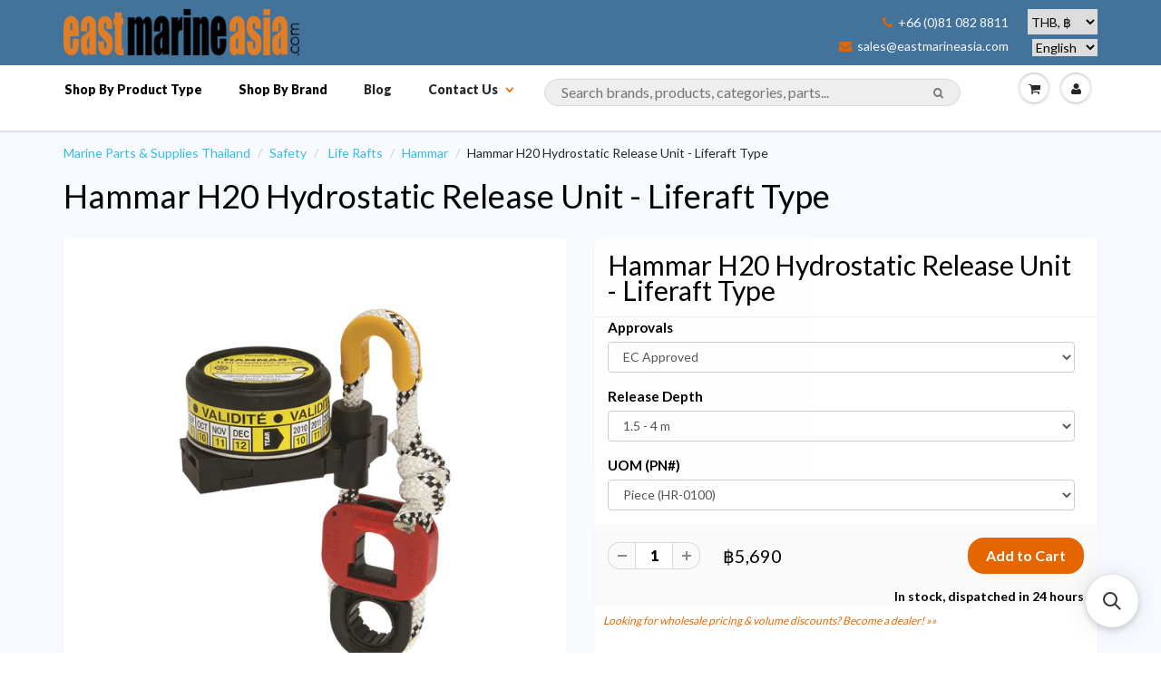

--- FILE ---
content_type: application/javascript; charset=utf-8
request_url: https://searchanise-ef84.kxcdn.com/preload_data.5s3k8r7I8o.js
body_size: 12601
content:
window.Searchanise.preloadedSuggestions=['tel gel','zinc anodes','anchor chain','led light','west system','life jacket','west system 101','bilge pump','stainless steel','star brite','southeast asia pilot','splicing kit','donaghys rope','anti fouling paint','teak oil','awlgrip paint','boat hook','ronstan block','east marine chain g43','whale fittings','navigation lights','mooring rope','dinghies & tenders','fender cover','dyneema rope','director\'s chair','boat wash','just teak','international antifouling','whale bilge pump','lumitec underwater light','navigation light','epifanes varnish','vhf antenna','antifouling paint','international paint','life raft','awlgrip hdt','epoxy resin','gel coat','winch handle','thru hull','water filter','anchor rocna','epifanes poly-urethane varnish','marine chart','spray nine','shaft anode','bilge paint','perfection pro','teak cleaner','whipping twine','hypalon glue','fuel tank','outboard motor','simple green','west system r105 epoxy resin','micron extra 2','lewmar windlass','shaft seal','vhf radio','jabsco toilet','solar panel','awlgrip paints','nautical charts','halyard line','water hose','gas spring','fuel filter','signal flares','ball valve','jabsco pump','dock fender','snap shackle','dock line','aqua signal','fire extinguisher','epoxy primer','marine plywood','rust stain remover','winch grease','gas stoves','caframo fans','water pump','thru hull fittings','tef gel','3m polish','lithium batteries','prop speed','jerry can','anchor rope','non skid','barnacle buster','antal v-cam 814','ronstan glove','awlgrip varnish','electric cable','cleaning products','sika sikaflex 295 uv','battery switch','nylon rope','groco bronze','air vent','lifepo4 battery','underwater lights','lewmar hatch','sika primer','salt away','log book','whale accumulator pump','zinc anode','inflatable boat','air conditioning','anchor windlass','sailing watch','micron one','shackles stainless','single block','sanitation hose','cam cleat','epoxy filler','life jackets','fresh water pump','carbon fiber','search light','ronstan blocks','water tank','fender covers','micron antifouling','shrink wrap','international micron antifouling','rust remover','anchor swivel','deck hardware','marine grease','underwater light','gelcoat repair','wood varnish','jb weld','hose clamp','anchor light','wire rope','whale bilge','pss shaft seal','wire rope stainless','chart plotter','running rigging','awlgrip topcoat white','ray marine','fishing rod holder','shore power','shore power plug','meguiars wax','copper coat','sailing gloves','rope cutter','jabsco toilet pump','dometic refrigeration','scotch brite','plumbing fittings','steering wheel','sikaflex 290 dc product','yamaha parts','snap hook','stainless steel ring','drain plug','international paints','marine fan','3m perfect-it','shurhold handle','safety gear','star brite teak','yacht organiser','fiberglass cloth','thai flag','double braid','first aid kit','shock cord','splicing fids','interprotect epoxy primer','donaghys polyester rope','foot switch','gel air','one up','marine speakers','propeller anode','bilge cleaner','magma bbq','through hull','rocna anchor','mooring line','door lock','circuit breaker','dometic freezers','eno stove','polyester rope','3m wax','electric toilets','life buoy','chain hook','epoxy putty','teak sealer','marine paint','water heater','boat soap','battery wire','stern light','barz optics','marine silicone','sound insulation','bottom paint','winch handle pocket','all wood','spray paint','stainless steel bolts','propeller antifouling','shore power cable','water maker','quick connect','rod holder','prop one','metal polish','harken winch','accumulator tank','stainless steel hinges','bus bar','sea cocks','thinner no.3','osculati shower','ratchet straps','stainless steel screws','ronstan regatta smock top','cabin lights','rope halyard','marine boat','mooring ropes','sail repair tape','diesel fuel system treatment','steel hinges','chafe guard','whale pump','battery charger','rule pump','spot light','volvo penta','paint brush','engine oil','bilge pumps','ais antenna','wash primer','yamaha boat engin','roll off','paint roller','fish finder','snatch block','chain link','black streak','pss shaft','sta lok','dan buoy','star brite salt off concentrate','thailand charts','lewmar hatch seal','rupes bigfoot','marine electronics navigation','first aid','swim ladder','west system 105','fender line','mercury outboard','air pump','low friction rings','handheld vhf','water impeller pump','dinghy repair','rust converter','radar reflector','deck brush','dyneema halyard','just teak cleaner just teak brightener','seizing wire','u bolt','fuse holder','air horn','antal clutch','non-skid deck cleaner','bow shackle','exhaust hose','hydraulic steering','masthead light','docking line','316 stainless steel','epifanes clear varnish','paint toplac','marine compass','oil filter','pad eye','bow thruster','hamma pro','clevis pin','3m doodlebug scrub pads','foam board','fuel gauge','hull anode','blue tape','non slip','bbq grill','electric outboard','anchor winches','hatch rubber','polishing pads','mercury marine','lumitec lights','courtesy light','float switch','life vest','skin fitting','check valve','groco strainer','engine room insulation','star brite waterproofing','black streak remover','hamma swage toggle','soft shackle','fiber glass','west marine','led light marine','inflatable boat adhesive','trim tab','awlcraft 2000 white','deck filler','man overboard','leatherman wave','inflatable pfd','vacuum bag','liqui moly','fuel hose','oil pump','shurhold mop','3m tape','inflatable life jacket','west systems','trilux 33 white','shaft anodes','depth sounder','fuel pump','awlcraft 2000 clear','cup holder','pro polish','stanchion block','bow roller','outboard bracket','martyr anode','dinghy anchor','pelican hook','floating line','vulcan anchor','preval sprayer','awlgrip topcoat','sanitary hose','water filters','pvc adhesive','mast step','wind direction','awl grip','kiwi grip','international ultra 2','rain x','pss seal','double block','glass fabric','mast boot','whale quick connect','cooler box','awlgrip 545 epoxy primer','water pumps','gas strut','pains wessex','through hull fitting','g43 anchor chain','hella marine','rupes pad','rope clutch','door hinges','split pin','majoni starfender fender','portable fridge','interprotect epoxy','oxalic acid','316 stainless steel wire rope','pvc glue','ais transponder','snow white','malaysia flag','rubber seal','yanmar anode','anchor shackle','deck light','deck windows','furling system','gas detector','technifill xp','gas struts','battery cable','pyrotek sorberbarrier','antifoul paint','hull cleaner','toplac plus','anti fouling','thru hull valves','safety harness','hamma x','chain marker','epoxy paint','awlfair fairing compound','rub rail','osculati osculati','fan 24 v','goiot hatch','epifanes thinner','water tank & system','polyester resin','anchor ball','dock fenders','3m polishing pad','navigation lights led','sika sikaflex','varnish roller','inspection hatch','awlgrip primer','marine chart thailand','hatch seal','high field','diesel additive','lithium battery','fendress fender covers','agm battery','lpg tank','sand paper','kiwigrip non-skid','storage box','73013 griptex coarse','toilet cleaner','carabiner hook','mast light','pp varnish','cable gland','polyurethane topcoat','quick remote','wash down pump','throttle control','whale manual bilge pump','awlgrip g3010 awlcat 2 standard converter','panel ac dc control','sos marine','macerator pump','tack cloth','max cor','air ventilator','fuel treatment','electronic charts','whale supersub','magma grill','cam cleats','deck wash','fuel filters','anchor roller','3m adhesive','boarding ladder','suction cup','whale gulper','shurhold deck brush','ba chart','lpg gas','steering cable','anode propeller','๋just straps','impeller & gasket kit','battery terminal','eva foam','fiberglass repair','dry bag','barbeque grill','h pack','clear cleaner','hamma x 1x19 316 stainless steel wire rope','floor squeegee','battery box','deck paint','port lights','black water tanks','pyrotechnic flares','marine toilets','west system 410','jerry cans','microballoon powder','stainless steel anchor','friction rings','polymarine 2-part','east marine','sea star','hamma turnbuckle','rigging screws','stainless steel wire','sail tape','rocna galvanised','foot block','fast mount','southeast asia pilot 7th edition 20th anniversary','awl wash','mooring lines','yanmar engine','water makers','deck shower','trident marine','deck hatches','water strainer','blue sea','rust stain','hand bearing compass','anchor lights','windlass foot switch','chain counter','gps receiver','stainless steel chain','forespar seacock','stainless steel polish','water treatment','gel coat repair','sail line','ema glue','port light','engine parts','rudder anode','matterhorn white','star tron','snappy teak','hydraulic oil','agm batteries','chain connector','t e t','stainless steel s','sea hawk','awlcraft se','of single','depth transducer','just teak cleaner','motor trim','shower head','hamma swage eye','jet ski','horn cleat','vulcan anchor 12 kg','snap hooks','3 strand nylon rope','silicone grease','cleaner & wax','5200 marine adhesive sealant','wax polish','anti foul','starbrite polish','star brite rust stain remover','gas bottle','electric inverter','fuel line','indian ocean','whale gusher galley mk3 manual galley pumps','d ring','lewmar windlasses','bosun chair','3m marine','total boat','stain remover','life rafts','foot pump','linseed oil','rope bag','awlgrip clear gloss','winch line','water ski','rope cover','lanotec heavy','d shackle','thinner no','repair kit','yacht master rope','emergency ladder','draw fridge','hose clamps','anopro yanmar','spout faucet','swageless stalok','gori propeller','an hor','oil pressure','salt off','heaving line','hand pump','12 mm anchor chain','3 strand rope','td mops','triple block','down light','cabin light','adhesive remover','air horns','locking nut','dinghy wheels','fire blanket','life ring','anti skid','antal block','drive shaft pss','stainless steel eyelet','3m doodlebug','grounding plate','magic eraser','justteak teak brightener','one up primer','wash down','stanchion lead','ocean master','kong swivel','power station','star tron fuel','absorber super chamois','stove fuel','quick foot switch','hose connector','3m dual lock','vented loop','british admiralty nautical','gas hose','stainless steel fasteners','nylon line','deck organiser','micron ap','outboard fuel tank','rupes marine','justteak solvent-based teak sealer','jabsco impeller','fibreglass mat','non skid cleaner','air conditioners','micron extra','windex 15 wind direction indicator','soft shackles','engine room','sure hold','muir windlasses','non return valve','stainless cleaner','anchor winch','water toys','ronstan watch','fuel tanks','torque do','silicone sealant','cleaner wax','3m blue tape','star bright','sorbent pad','stainless polish','sta lock','fender rope','chamoi mop','3m sealant','bilge pump auto','donaghys superspeed','rule rule-a-matic plus','boat cleaner','foam roller','diesel jerry cans','jabsco pressure switch','ac power','lewmar atlantic','20 mm thimble','groco valve','anchoring & deck hardware','cigarette lighter','polish tool','electrical terminal','on photo','refrigeration from','awlgrip d3001','rudder anodes','rigging block','waste pump','yamaha outboard','boat steps','power plug','pressure switch','shower drain pump','triple block\'s','propspeed kit','boat wheels','high build','k2r marine spot lifter','boat hatches','signal horn','osculati deck','dometic cfx3','vhf antennas','polishing foam pad','3m scotch','bilge auto pump','oil absorbent','gas oven','wind vane','lewmar hatch rubber','cabinet hardware','fiberglass clean','sailing boots','hose connectors','manual bilge pump','side power','fuel can','vulcan galvanised','boeshield t9','vhb tape','door latches','for saili','air conditioner','pro quip','donaghys dockline','awlgrip reducer','whale gulper grey waste pump','shaft bearing','rope floating','oil absorber','foam brush','deck showers','stainless hardware','winch cover','black water tank','manual pump','bruce anchor','uhmwpe rope','fibreglass tape','epoxy putty stick','eye bolt','star brite teak oil','groco water strainer arg-1000-s','awlgrip awlwood','epifanes wood finish gloss varnish','ais gps','inflatable fenders','through hulls','2 stroke oil','lpg regulator','๊๊under water light','west system filler','flashing light','service kit','silver rope','marine hose','ice maker','rupes ls21a','ancor marine','mast lights','bimini stainless','comfort seat','jabsco service kit','lewmar winch','boat fender','leather seats','pipe fittings','sailing rope','polish pad','g3010 converter','sail repair','bilge pump switch','star clean','max power','ewincher 2 electric winch handle','antal ring','3m silicone','bilgekote white','boat shampoo','toilet treatment','inspection hatch polypropylene white','thinner no 3','led lights','awlgrip t0003','plywood marine','marine signal','august race deck mate synthetic teak cleaner','sea hawk cukote','oos angle','sunglasses barz','ronstan snap shackle small swivel bail','marine exhaust hose','anchor line','biobor jf','pulleys metal','anti slip','redtree foam roller','bow shackles','flash light','par max','marine radio','splicing needle','anchor rode','ema maxpower','swivel shackle head','rule bilge pump','awlfair d7200/1gl','chain iso','dry lubricant','rail mount','langkawi flag','non skid paint','bimini top','steel wire','3m fast cut','shower sump','safety net','west system 407','shurhold soft-n-thirsty chamois mo','life line','marine flags','pvc inflatable boat','tri color','thruster anode','heat shrink tape','ultra anchor','awlgrip high gloss g3005','hamma stud','donaghys superbraid','push button','lewmar seal','awlgrip griptex non skid additive','3m compound','gelcoat wax','joker valve','sea cock','close out','an tel','battery switches','or boat sheet','oil filters','vacuum bagging','table leg','masking film','isotherm refrigeration','tinned wire','magma kettle','aluminum anode','gas regulators','kong anchor swivel connector','cleaning teak','silicone spray','co2 rearming','foam core','mast head light','td mop','spark plug','glass polish','wood screw','anchor hook','o ring','andaman sea','peel ply','perfection paint','etch primer','boat bottom','awlgrip max cor cf','wind indicator','gear oil','inter protect','thread sealant','ronstan cleat','jack line','pss pro shaft seal','jabsco par max 3','split ring','exhaust pipe','caulking gun','pencil anode','hydrostatic release','propone propellers coating system','3m leather and vinyl','prop paint','quick release','toggle switch','top coat','stainless wire','cable glands','singapore flag','toilet switch','nautical chart','remove rust','mooring buoys','epifanes pp varnish extra','inspection port','dock lines','reflective tape','boat cover','walkie talkie','super glue','awlgrip j','epifanes brush thinner','fine line tape','for spar','pro one','sound barrier','chain links','diesel filter','fusion system','oxidation remover','hand cleaner','emergency plugs','power cable','polyester double braid rope','prop anode','sanding disc','safety data sheet','marine rope','groco ibv series bronze 1 1/2','marine logbook','upright block','fabric waterproofing','zinc anode shaft','hose fittings','cool box','star brite non-skid deck wax','wall hooks','dog bone','bronze brushed','rearm kit','unitor gamazyme','non slip paint','anchor alarm','waterproof first aid bag','zinc anodes sd60','international paint interdeck','noise barrier with a fire-resistant facing','icom transceiver','star brite power pine boat wash','outlets electrical','tru design','stainless steel fids splic','danforth type anchor','nylon lifeline netting','chain link connector','caulking tools','torqeedo travel electric outboard','stainless line','starbrite canvas','langkawi ema flag','lubriplate no 130-aa max-prop grease','round fender','torqueedo travel','anti slip tape','eye thimble','3m scrubbing pad','12 v plug','hatch scoop','west system 413','fender steps','anti syphon','led light nav','rubbing strake','inflatable pump','fiberglass roller','yacht liferaft','glass cleaner','barnacle remover','bigfoot lhr 21 mark iii','outboard propeller','magma regulator','green light','cushion foam','hamma regatta turnbuckle','anchor chain stainless','gelair tea tree oil air conditioning block','red handflare','hatch lift','snappy teak-nu','3m rubbing compound','hose gardena','fast cure 5200','12 volt air pump','awlgrip black','gardena hose','fender f7','awl grip cloud white','water tank cleaner','hand rails','nautical charts ba','dry bags','fuel water separator','hot dip galvanized chain','pu foam','varnish interior','shurhold brush','g flex','distress signals','bora fan','contact cleaner','lanolin lubricant','life vests','thinner no 7','oil absorbent pads','stand up blocks','pulley glides','sail repair kit','bungee cord','sea wind','epifanes woodfinish matte varnish','wash mitt','cooktop stove','fuel vent','tank sensor','dual lock','vc offshore','counter sunk','ss cleaner','10mm rope','grease gun','safety glasses','petrol tank','cover fender','flat fender','ht sanipomp/w anti-odour heavy duty sanitation hose','3m mask','303 marine fabric guard','spark ignition','gel coat cleaner','varnish brush','tool box','raw water strainer','teak powder','bilge switch','stainless steel cleaner','aqua marina','set screws','cruising guide','steel fairleads','hose barb','aluminum cleaner','chain g43','harken high','bow thruster control','robline dyneema','propane tank','stern tube','maxprop zinc','water tablets','titan shackle','hot water','led navigation light','clear coat','ratchet blocks','mini roller set','carbon fibre','international paint white','polishing pad','kong tether','s primer','cabin led lights','nmea cable','yamaha gear oil','steaming light','m8 fasteners','duct tape','ronstan winch handle','3 way valve','propeller speed','marine adhesive sealant','topside paint','membranes marine','toilet pump','collinite wax','line cutter','razor blades','jabsco electric toilet','fuel tap','whale ic','water separator','south east asia pilot','sea water pump','paddle board','mercury outboard engines','sika flex','winch handles','galley tap','leatherman free','charts samui','shurhold swivel pad base','grab bag','windscreen wipers','mark iii','beach master','sd20 anode','international primer','hot knife','stainless steel fittings','hex nut','day signal','marelon valve','whale bilge pumps','awlgrip paint oyster white','etching primer','mooring cleat','copper coating','thruster bow thruster','windlass switch','hamma toggle','trailer winch','rope 16 mm','triple blocks','ema max power','ronstan series 15','bimini tops','engine mounts','window wiper','sikaflex 295 uv','fairing compound','ronstan regatta smock','international thinner','hypalon paint','air compressor','phuket charts','snorkel set','cruising logbook','stainless latches','tie down','fuel additives','electric toilet','bosuns chair','waterproof bag','gas kettle','grey water tanks','micro fibre cloth','hypalon adhesive','fuel transfer','3m 4000 uv','mast track','hatch cover','ronstan padeyes','3m adhesive remover','anchor chain markers','international paint trilux 33 antifouling','poly flex','jabsco transfer pump','ultra tef-gel','swivel ratchet block','white rope','cable ties','mould remover','star brite cleaner','rubber bladder','fuel cleaners','hole plugs','3m perfect wax','eno force 10','primocon grey','water lock','3m dual lock reclosable fastener','rocket parachute flares','perfection undercoat','water repellent','power wash','whale gulper 12 v','lower unit','polastorm propeller','flag halyard','engine mount','meguiar\'s wax','engine flush','sol sol','flex o fold','backing pad','life jackets 150n','water deck filler','spectra rope','splicing rope','majoni heavy duty round fender marker buoy','epifanes brush thinne','awlgrip primer d8001','yba067 trilux 33 black','braided rope','fiberglass stain remover','muir gypsy windlass','outboard fuel line','awlgrip g8089','slide plastic','sika sikaflex 290 dc','bilge hose','flus engine','stainless steel bolts m5','force 10 parts','marine windows','scrubber pad','orpine wash','flag line','fiberglass tape','international micron 99','fender lines','awlgrip snow white','east marine chain','marine varnish','tide table','hydraulic piece','hand depth','raw water pump','epifanes bilge','banana boat','fishing outrigger','type anchor','rivets steel','spot lights','brass fittings','pu resin','d8001 awlgrip 545 white base 1 gallon','shurhold red','exit plate','fiberglass gel coat','epifanes combi','dr shrink','fuel right','gusher titan','electrical control panel','diaphragm pumps','polyurethane marine','fresh treatment water','deck hatch','isotherm compressor','hand held','sea anchor','ronstan series 30 block','battery terminals','deck cover','sea jet','underwater epoxy','toilet seal','rupes sander','hose toilet','fresh water','inflatable protection','force 10 3 burner','silver ropes','anchor winch motor','switch panel','deck lights','autosol polish','12 volt switch panels','rupes mark','marine wire','machine screw','zinc spray','air con','guide book','ฺbilge pump 12 v','y valve','paint pressure','gelair block','3m solas self adhesive reflective tape','submersible pump auto','pyrotek sorberbarrier agc high performance','windlass remote','hamma regatta','trident hose','awlgrip converter','fender hook','stainless fitting','whale water pump','starbrite hull','textech polyester','black water','em chain g43 din 766','ronstan block 100','990 white a','windex light','ignition for engine','3m marine restorer & wax','marine flexible','teak deck','trim tabs','crc rust','awlgrip g8044 topcoat snow white base','skyco ospho','stainless vents','corrosion block','spring hose','star brite water proofing','metal primer','seablaze x2','yamalube 4 stroke motor oil','microfiber detailing','sealand dometic','aluminium antifouling','lights led','auto pilot','12 volt switch','clear varnish','one way valve','diesel additives','shower box','outboard cover','life lines','propeller primer','web stripping','outboard motors','soft brush','propone prop','drink holder','ancor marine grade tinned copper primary wire 2 awg','aluminium cleaner','bedding compound','sika primer 215','submersible pump','resin gelcoat','gas tank','pad eyes','cabin fan','marine toilet','deck cleaner','power pine','ski braid','coil wash hose','g43 chain','low friction','portable fan','ground plate','battery charger marine','whale gulper 320','chain block','marine black streak remover','waterproof grease','abs valve','water blade','sika sikaflex 291i','cif cream cleaner','ptfe tape','toilet seat','outboard mount','water sports','battery chargers','international micron','aid kit','fabric cleaner','gulf of thailand','shurhold pole','fishing rod','titan chain','just teak part 1','tiller extension','vinyl cleaner','marine chart west gulf of thai','international paint awlcraft csc','deck storage','thailand tide table','vivid white','gori zinc','paint stripper','led navigation','fiddle block','interprotect primers','eno force10','marine chart thailand andaman','vinyl ester','lumitec seablaze quattro underwater light','pipe marelon','gps navigation','engine oil extractor oil changer pump','mixing cups','3 to 1 block','biaxial fiberglass','max well','outboard oil','marine audio','ball lock','cleaner and wax','titan anchor chain','wax 3m','toilet holding tanks','power cord','pp varnis','electric motor','breaker switch panels','thru hulls','bilge pump 24 volt','k2r spray','rupes hose','life buoy ring','water proofing','non slip mat','propeller shaft','through hull fittings','low friction ring','gas stove','mooring chain','lifepo4 batteries','lifting sling','fender f3','velcro hook','polyester line','swivel shackle','awlgrip converter 545','marine charts','perfection pro topcoat','deutsch connector','outboard tank','mixing pot','marine tex','yamaha engine','canvas cleaner','ronstan snap shackle','leatherman surge','barbeque grilling','suzuki df115','anchor ring','non-skid deck paint','fuel deck filler','inflatable dinghy','black tank','pump water','yacht primer','reading light','stainless latch','it sand','courtesy lights','torch light','fresh water hose','anchor connector','shurhold telescoping handle','breaker panels','delta anchor','donaghys xs','whale pump service kit','epoxy white paint l','groco handle','donaghys double braid','yachtmaster double braid','5 year boat','automatic water pump','mercury engine','doorstop hook','siphon hose','groco pth','boat table','cleat open','ball valve wog','boat cleaning','hamma turnbuckle for','boat wash meguiar\'s','ultra build','3m machine polish 2','spare fuel filters','drive cone','oil liqui','red paint','stainless handle','nautical charts thailand','free p 4','bridle hooks','window latches','stainless steel 316 machine screw counter sunk socket flat head','ball bearings','friction hinge','screw plugs','star brite non-skid deck wash','mppt controller','mildew remover','thailand cruising guide','mennekes power plug','wing nut','galvanized anchor shackle','try design','stainless screw','deck sea','pro quip fuel can','lanolin wool','grill bbq','lano coat','brass fitting 3/4','dinghy fenders','sikkens cetol','paint deck','floating ropes','hamma eye','hose fitting','3m detailing cloth','electric valve','stainless steel cleats','electrical valve','ss mounts','hose connector to','teakdecking system','gate hook','sheave box for mast','control cable','jabsco waste pump with multi-positionable port','blue bag','plastic tubing','diesel treatment','international epoxy','west system r105 epoxy resin part 1','bronze 90 hose','hand flare','west epoxy system','west sys ten','stainless steel lock wire','toilet paper','clam shell','stainless steel cleaners','bar to','gel coat hardener','fabric guard','rule pumps','sea water','pulse tech','topcoat white','bungee hook','plastic hook','tr ilight','chart plotters','forespar strainer','international paint awlcraft antifouling','marine sealant','standing rigging wire','handle deck brush','cruising guide to indonesia','line stopper','rust eater','awl grip wash','extended toggle 5 mm 5/16','lazy jack','para red rocket','winch button','dark grey g1344','stainless steel rope accessories','yamaha 70 hp','spinnaker mast','5mm rope','sri lanka','international polyurethane','epifill epoxy','net storage','jabsco par max 4','whale quick fitting','waterproof torch','chain 12 mm','star wet polish','man ship','pss metric','international paint antifouling thinner no 3','reeds skipper\'s handbook','screw kit','protective suit','float key','wind generator','ever coat','cable gear','fuel filler','awlgrip t0005 reducer','race watch','pressure gauge','heavy duty cleaner','pot holder','super jet','solar vent','combi filler','awlgrip gloss','jet black','white paint','west system r105','shoe cover','yacht braid','diesel cans','steering fluid','outboard fuel line bulb','halyard rope','oil extractor','sea fit','sanding block','push pull','sika primer-215','pe rope','boat cleaning solution','gel wash','mercruiser anodes','black sealant','philippines flag','instant black streak remover','epifanes gloss','compressed air','hex key','open base cleat','vhf antenna black','heavy duty','pvc cleaner','electrical cable','zinc rudder anodes','243 chong samui to ko pha-ngan','wind scoop','inflatable air pump','sailing thread','stainless steel screw','dyneema snap loop','rupes polishing pad','spanner wrench','d clip','siphon valve','ships logbook','thru-hull with nut','wood filler','throttle linkage','teak sealer clear','hatch support','stainless vent','vhf with ais','dinghy fuel tank','hatch handle','pump water fresh','marine exhaust','rocker switch','chain 10 mm','groco ibv','yamalube 4 stroke','holding tank pump','anode maxprop','anchor stainless','oil kit','international paint interprotect epoxy primer','shallow-depth readings','deck mate','sail canvas cleaner','seawater pump','awlgrip awlcare','star brite fiberglass color','big foot','line snubber','3m hp-156 high capacity petroleum sorbent pad','anchor windlass remote','jabsco parmax 4','winch lewmar','mounts outboard engine','polishing compound','anchor switch','teflon spray','rain water','snap shackles','fendress acrylic rope cover chafe guard','furling block','lashing hook','whale quick','jib sheet','maxprop anode','shower drain','gulper ic','electric wire','hamma swage stud','3 strand nylon','boat hook with rubber','diesel pump','velcro disc','thinner no 1','rubbing rail','portable freezer','3m filler','coaxial cable','divider kit','marine books','deck blade','diesel fuel treatment','washing machine','jabsco macerator pump','engine blowers','martyr shaft anode cmx12','block and tackle','diesel biocide','whale orca','hamma threaded swage','ema microballoon powder','awlcat 2 standard converter g3010','braided ropes','surface cleaner','side power zinc','shower pump','teak brightener','flag product','captain tolley\'s crack cure sealant','watertight hatches','down lights','vhf cable','ball lock pin','p clamp','majoni fender','alcor stainless','seacock brass','chain din766 10 mm','life buy lights','hamma wire','flag blue','dinghy cover','nitrile glove','nav light','chain 8 mm','paper chart','top covers','g8003 polyester urethane topcoat base matterhorn white','potable water hose','tung oil','anchor marine','technical resin part a','rigging tape','washdown pump','ss chain','deck tread','groco bspp','wood sealer','motor propulsion','rope hanger','fuel tank adaptors','outdoor light','mold release','end cap','compass ritchie','boat clean','clamping ring','rode counter','10 mm galvanised chain','gelair tub','dometic bbq','max cor cf','b & g','gulper service kit','donaghys anchor rope','wash and wax','max prop anode','light speed','west system 105 part 1','spray adhesive','ypa984 primocon grey','hot dog','sailing threads','pin lock','power max','mercruiser bravo','solar light','grab hook','shurhold pad','nut lock','aroma window','jabsco par','sailing glove','jack lines','international perfection','electric bilge pump','light switches','donaghys polyester','admiralty charts','standing rigging','epoxy glue','epoxy mixing','dometic fridge','international thinner no 7','paper charts','under water light rgb','putty stick','all purpose cleaner','3m sandpaper','chart catalogue','engine paint','lock stainless','electrical panel','stainless chain','seastar solutions','automatic bilge pump','hull thru','basket strainer','galley pump','chart ba','icom hm 135','epifanes poly-urethane','stainless steel rings','plastic hooks','transom shower','life acket','expand foam','guide coat','hose tail','8 mm anchor chain','cleaner product','volvo penta part','waste tanks','tube clamp','20 water filter','dometic cfx3 75dz','antal shackle','oil pads','hella fans','pressure pump switch','snap fastener','polyester awlgrip','whale gusher titan','lock nut','carbon fibre sheets','go light','hamma stemball','corrosion x','shurhold boat hook','ema polypropylene inspection hatch','preservation tape','rope splicing','awlgrip high build','international trilux 33','dometic refrigerator','breaker switch','west system powder','tank cleaner','for force 10','repair sail','fiber glass rope','system refrigeration','lubriplate no 130-aa max-prop grease 10 oz','rope 12 mm','fairlead cleat','polishing machine','fairing compounds','adhesive epoxy','diesel transfer pump','furling line','brass screw','ronstan rfsplice','deck fill','smoke signal','rupes pads','for resin','for spare','nav lights','temperature sensor','electric connector','salt water pump','sea chart','fibreglass deck','steering oil','fender cover f8','sew clean','fuse amp','spreader lights','steel rope','bottom cleaner','prop shaft zinc','marelon elbow','epifanes gloss varnish','vertical windlasses','filter water','southeast asia asia','rope guard','non-skid cleaner','vhf coaxial cable','eno burner cap','galvanized anchor chain','epifanes clear','boat life','air vent valve','stainless cleat','engine cleaner','oil absorb','magma gas grill','rip stop repair patch','3m velcro','force burner','3m pad','energizer max alkaline battery','simple green all-purpose cleaner','neoprene glue','pvc hose','boarding ladders','eye and jaw','fire boy','inflatable cleaner','dc light','bilge pump rule','dock cleat','swage toggle','shurhold water blade','replacement bearing','chain paint','eco teak','rope 14 mm','life jacket light','cup holders','zinc anodes cmx60','flattening agent for topcoats','marine tinned wire','prop paints','electric winch','stay lock','3m microfiber','epifanes pp','tea tree anti mold gel','rigging wire','eno burner','door handles','spin lock','dc to dc','engine room fan','sailing rig','polas suzuki','cooling systems','aluminium track','awlgrip cleaner','nylon mooring rope','chain stainless','elbow hose','cleaning brush','ronstan bag','wax cleaner','v do','anchor shackles','ema stainless steel 316','lpg cylinder','aluminium cleats','split pins','12 mm polyester line','pole holder','3m scrub','through hull fitting fitting','shaft seal 2 in','gasoline tank','3m finesse-it','lewmar anchor','paint remover','water strainers','cloud white','8mm rope','water proof','polypropylene line','eno oven','polyform f2 fenders','wind speed','zinc shaft anodes','hamma swage stemball','webbing saddle','quick fit','silicone marine grade','mooring anchor','threaded rod','rupes foam','cook islands','chain markers','flood light','jabsco water pump','deck switch','seachoice boat','glass tape','no damp','anti chafe','mechanical seal','impeller pump','rule superswitch','towing rope','quick anchor','awlgrip yellow','rule bilge pump switch','dows light','vhf marine radio','awl grip mix craf','whale water filter','jabsco water puppy','on off on trim','ring zinc','gelcoat peeling','rudder shaft seal','eno barbecue','rocna kg','jabsco par max 40','varnish l','automatic inflatable','tank flush','marine shackle','pop up cleats','tr hose','fork 10 mm','light portable','glue remover','fendress f7','oven eno','yachtmaster double','extractor fan','donaghys superbraid 14','for force 10 cooktop','pettit marine paint','red jerry cans','kit galley mk3','sea flow hose','sika 290 dc','trapeze ring','zipper door','12 volt fan','bronze valves','bspp bronze','propellers suzuki','halkey roberts valves','anode yanmar sd60','grab line','awlgrip awlcat','groco th series bronze thru hull fittings','emergency hull repair','muir deck foot switch with flip cover','water pipe','ancor c','seablaze quattro led underwater light','tide tide','fender f6','motor mount','polish pads','led driver','p100 cartridge','plough anchor','rod holder mount table','14 tinned wire','paint for hypalon','wire electrical','chart indonesia','starbrite aluminum','drinking water hose water hose','marine adaptor','siphon breaks','allen head','zinc anode propeller','white brush','ema international flag','transom straps','antifouling thinner','ronstan product','anchor signal','honda outboard','par-max freshwater','air valve adaptor','boat air valve adaptor','wd-40 specialist','tiller universal','airhead air daddy air pump','kityamaha200-250 yamaha','ronstan ball','eno gas','gas parts','squeegee system','rubber sealing tape','stainless handles','rv by','primer antifouling','stainless steel anchor chain','yanmar kit','cockpit plotter','c260 manual','profurl link','siphone valve','donaghys winchline','drogue anchor','premium hydraulic','jerry can petrol','ronstan v cleat','s drive','diesel fuel biocide','anchor markers','wall clips','dome light','cleaner & degreaser','whale hot and cold mixer','vhf base','donaghys winchline uhmwpe','system g epoxy','three system','doodle bug','navigation chart','poly from','air grill','vent filter','ultra dover white','3m di','tide tables','fuel techron','hose reducers','stem ball','1 x 19 wire','awlfair gallon','fender pump','jabsco diaphragm','sewing kit','awlgrip awlfair','antenna connector','moisture meter','supercompact radar','lifejacket approved','aluminum lpg bottle','pyrotek sorberbarrier agc high performance sound absorber','metal fastenings','teak varnish','aero tape','international yacht','3 m wax','ronstan 20 series','holding tank discharge pump'];